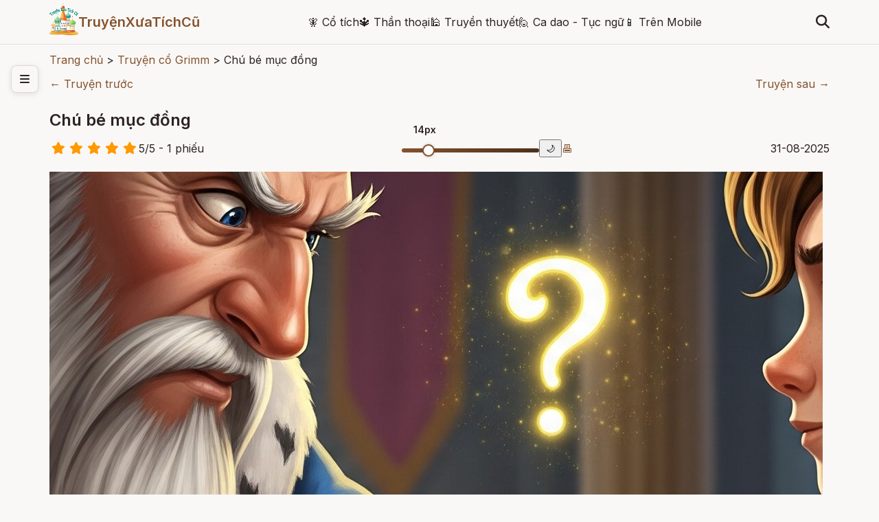

--- FILE ---
content_type: text/html; charset=UTF-8
request_url: http://truyenxuatichcu.com/tin-tuc/chu-be-muc-dong.html
body_size: 12167
content:
<!DOCTYPE html>
<html lang="vi">

<head lang="vi">
    <meta http-equiv="Content-Type" content="text/html; charset=UTF-8" />
    <meta name="description"
        content="Tưởng chừng là thử thách bất khả thi, nhưng bằng sự thông minh và trí tuệ hơn người, chú bé mục đồng đã khiến nhà vua nể phục và được sống trong cung điện như con ruột của vua." />
    <meta name="keywords"
        content="truyện cổ tích, thần thoại, truyền thuyết, sự tích, điển tích, lịch sử, truyện cổ Grim, Andersen, thần thoại hy lạp, cổ tích việt nam, thần thoại việt nam,truyen co tich, chuyen co tich, thế giới cổ tích, kho tàng truyện cổ tích, đọc truyện cổ tích, kể chuyện cổ tích, truyện cổ tích hay" />
    <meta name="robots"
        content="index, follow" />

    <meta http-equiv="Cache-Control" content="private" />
    <meta http-equiv="Expires" content="86400000" />
    <meta http-equiv="Cache-Control" content="max-age=86400000" />

    <title>
        Chú bé mục đồng - Truyện cổ Grimm    </title>

    <meta name="generator" content="Truyện Xưa Tích Cũ" />
    <link type="image/x-icon" rel="icon" href="http://truyenxuatichcu.com/templates/tale-haven-studio/img/favico.png" />
    <link rel="image_src" href="http://truyenxuatichcu.com/medias/articles/img/2025/08/chu-be-muc-dong.jpg" />
    <meta name="author" content="TruyệnXưaTíchCũ.cOm" />

    <meta http-equiv="content-language" content="vi" />
    <link rel="alternate" href="http://truyenxuatichcu.com/truyen-co-grimm/chu-be-muc-dong.html"
        hreflang="vi" />
    <!-- end: Meta -->

    <!-- start: Mobile Specific -->
    <meta name="viewport" content="width=device-width, initial-scale=1, maximum-scale=1" />
    <!-- end: Mobile Specific -->

    <!-- start: Facebook Open Graph -->
    <meta property="og:title"
        content="Chú bé mục đồng - Truyện cổ Grimm" />
    <meta property="og:description"
        content="Tưởng chừng là thử thách bất khả thi, nhưng bằng sự thông minh và trí tuệ hơn người, chú bé mục đồng đã khiến nhà vua nể phục và được sống trong cung điện như con ruột của vua." />
    <meta property="og:type" content="article" />
    <meta property="og:url"
        content="http://truyenxuatichcu.com/truyen-co-grimm/chu-be-muc-dong.html" />
    <meta property="og:image"
        content="http://truyenxuatichcu.com/medias/articles/img/2025/08/chu-be-muc-dong.jpg" />
    <meta property="og:site_name" content="TruyệnXưaTíchCũ" />
    <meta property="og:updated_time" content="1763360010" />
    <meta property="og:app_id" content="1313213732028546" />
    <meta property="fb:pages" content="173903736114753" />
    <link rel="canonical" href="http://truyenxuatichcu.com/truyen-co-grimm/chu-be-muc-dong.html" />
    <!-- end: Facebook Open Graph -->

    <link href="http://truyenxuatichcu.com/templates/tale-haven-studio/img/favico.png" rel="shortcut icon">


    <!-- <script type="text/javascript" src="http://truyenxuatichcu.com/templates/tale-haven-studio/js/jquery.min.js"></script> -->
    <!-- jQuery -->
    <script src="https://code.jquery.com/jquery-3.7.1.min.js"></script>
    <!-- Main Script -->
    <script src="http://truyenxuatichcu.com/templates/tale-haven-studio/public/script.js?v=1763360010"></script>
    <!-- Google Fonts -->
    <link rel="stylesheet"
        href="https://fonts.googleapis.com/css2?family=Crimson+Text:ital,wght@0,400;0,600;1,400&family=Inter:wght@300;400;500;600&display=swap">

    <!-- Font Awesome for icons -->
    <link rel="stylesheet" href="https://cdnjs.cloudflare.com/ajax/libs/font-awesome/6.4.0/css/all.min.css">

    <!-- Main CSS -->
    <link rel="stylesheet" href="http://truyenxuatichcu.com/templates/tale-haven-studio/public/styles.css?v=1763360010">

    <script defer="defer" src="http://truyenxuatichcu.com/templates/tale-haven-studio/js/items.js"></script>
    <script defer="defer" src="http://truyenxuatichcu.com/templates/tale-haven-studio/js/jsLogin.js"></script>
    <script defer="defer" src="http://truyenxuatichcu.com/templates/tale-haven-studio/js/jsComment.js"></script>

    <script src="http://truyenxuatichcu.com/libs/js/jsSystems.js" language="javascript" type="text/javascript"></script><link href="http://truyenxuatichcu.com/libs/css/default.css" type="text/css" rel="stylesheet"/>    <!-- end: Java Script -->

    <!-- <script async custom-element="amp-auto-ads" src="https://cdn.ampproject.org/v0/amp-auto-ads-0.1.js">
    </script>
    <amp-auto-ads type="adsense" data-ad-client="ca-pub-1656614863517753"> </amp-auto-ads> -->

    <script async src="//pagead2.googlesyndication.com/pagead/js/adsbygoogle.js"></script>

</head>

<body itemscope itemtype="http://schema.org/WebPage">
    <!-- Header -->
    <header class="header">
        <div class="container">
            <div class="header-content">
                <!-- Logo -->
                <div class="logo">
                    <!-- <i class="fas fa-book-open"></i>
                    <span>Truyện Cổ</span> -->


                    <a id="logo" href="http://truyenxuatichcu.com">
                        <img src="http://truyenxuatichcu.com/templates/tale-haven-studio/img/logo.png" alt="TruyệnXưaTíchCũ"
                            title="Cho tôi một vé về với tuổi thơ - Truyện Xưa Tích Cũ" />

                    </a>
                    <a href="http://truyenxuatichcu.com">
                        <span>TruyệnXưaTíchCũ</span>
                    </a>
                </div>

                <!-- Desktop Navigation -->
<nav class="nav-desktop">
            <a href="http://truyenxuatichcu.com/co-tich-viet-nam" title="Đọc truyện cổ tích"
            class="nav-link  "><span class='icon'>&#129498; </span>Cổ tích</a>
        <!--  -->
            <a href="http://truyenxuatichcu.com/than-thoai" title="Thần thoại"
            class="nav-link  "><span class='icon'>&#128305; </span>Thần thoại</a>
        <!--  -->
            <a href="http://truyenxuatichcu.com/truyen-thuyet-viet-nam" title="Truyền thuyết Việt Nam"
            class="nav-link  "><span class='icon'>&#128332; </span>Truyền thuyết</a>
        <!--  -->
            <a href="http://truyenxuatichcu.com/ca-dao-tuc-ngu" title="Ca dao - Tục ngữ"
            class="nav-link  "><span class='icon'>&#128587; </span>Ca dao - Tục ngữ</a>
        <!--  -->
            <a href="https://play.google.com/store/apps/details?id=com.truyenxuatichcu.truyenxuatichcu" title="Ứng dụng truyện xưa tích cũ cho Android"
            class="nav-link dropdown-toggle "><span class='icon'>&#128241; </span>Trên Mobile</a>
        <!--             <ul class="d-menu" data-role="dropdown">
                                    <li><a href="https://play.google.com/store/apps/details?id=com.truyenxuatichcu.truyenxuatichcu"
                            title="<span class='mif-android fg-darkGreen'></span> Android"><span class='mif-android fg-darkGreen'></span> Android</a></li>
                                    <li><a href="https://itunes.apple.com/us/app/truy%E1%BB%87n-x%C6%B0a-t%C3%ADch-c%C5%A9/id1437984851?mt=8"
                            title="<span class='mif-apple fg-cobalt'></span> Apple - Iphone"><span class='mif-apple fg-cobalt'></span> Apple - Iphone</a></li>
                            </ul>
         -->
    </nav>

<nav class="nav-mobile">
            <a href="http://truyenxuatichcu.com/co-tich-viet-nam" title="Đọc truyện cổ tích"
            class="nav-link  "><span class='icon'>&#129498; </span>Cổ tích</a>
                    <a href="http://truyenxuatichcu.com/than-thoai" title="Thần thoại"
            class="nav-link  "><span class='icon'>&#128305; </span>Thần thoại</a>
                    <a href="http://truyenxuatichcu.com/truyen-thuyet-viet-nam" title="Truyền thuyết Việt Nam"
            class="nav-link  "><span class='icon'>&#128332; </span>Truyền thuyết</a>
                    <a href="http://truyenxuatichcu.com/ca-dao-tuc-ngu" title="Ca dao - Tục ngữ"
            class="nav-link  "><span class='icon'>&#128587; </span>Ca dao - Tục ngữ</a>
                    <a href="https://play.google.com/store/apps/details?id=com.truyenxuatichcu.truyenxuatichcu" title="Ứng dụng truyện xưa tích cũ cho Android"
            class="nav-link dropdown-toggle "><span class='icon'>&#128241; </span>Trên Mobile</a>
                    <ul class="d-menu" data-role="dropdown">
                                    <li><a href="https://play.google.com/store/apps/details?id=com.truyenxuatichcu.truyenxuatichcu"
                            title="<span class='mif-android fg-darkGreen'></span> Android"><span class='mif-android fg-darkGreen'></span> Android</a></li>
                                    <li><a href="https://itunes.apple.com/us/app/truy%E1%BB%87n-x%C6%B0a-t%C3%ADch-c%C5%A9/id1437984851?mt=8"
                            title="<span class='mif-apple fg-cobalt'></span> Apple - Iphone"><span class='mif-apple fg-cobalt'></span> Apple - Iphone</a></li>
                            </ul>
            </nav><!-- Search & Mobile Menu -->
<div class="header-actions" id="search-form">
    <form role="search" action="http://truyenxuatichcu.com/tim-kiem" method="get" name="formSearch" id="formSearch" data-role="validator">
        <input type="text" name="keyword" id="keyword" placeholder="Nhập từ khóa ..." data-validate-func="required"
            data-validate-hine="Bạn phải nhập từ khóa tìm kiếm!" value="">
        <!-- <input class="button medium button-style1" type="submit" id="search-submit" value="Tìm kiếm"> -->
    </form>
    <button class="search-btn">
        <i class="fas fa-search"></i>
    </button>
    

    <!-- <h3 class="widget-title">{$title}</h3>  -->


</div>

<!-- <form role="search" id="search-form" method="get" action="http://truyenxuatichcu.com/tim-kiem">
                            <input type="text" name="keyword" id="s">
                            <input class="button medium button-style1" type="submit" id="search-submit" value="Search">
                        </form> --><button class="mobile-menu-btn">
        <i class="fas fa-bars"></i>
    </button>
                <!-- Desktop Navigation -->
                <!-- <nav class="nav-desktop">
                    <a href="#" class="nav-link">Trang chủ</a>
                    <a href="#" class="nav-link">Cổ tích</a>
                    <a href="#" class="nav-link">Thần thoại</a>
                    <a href="#" class="nav-link">Truyền thuyết</a>
                    <a href="#" class="nav-link">Grimm</a>
                </nav> -->


            </div>

            <!-- Mobile Navigation -->
            <!-- <nav class="nav-mobile">
                <a href="#" class="nav-link">Trang chủ</a>
                <a href="#" class="nav-link">Cổ tích</a>
                <a href="#" class="nav-link">Thần thoại</a>
                <a href="#" class="nav-link">Truyền thuyết</a>
                <a href="#" class="nav-link">Grimm</a>
            </nav> -->
        </div>
    </header>

    <!-- Hero Section -->
    
    

            <!-- Sidebar Toggle -->
        <button class="sidebar-toggle" id="sidebarToggle">
            <i class="fas fa-bars"></i>
        </button>

        <!-- Sidebar -->
        <aside class="sidebar" id="sidebar">
            <div class="sidebar-content">
                <!-- <div class="sidebar-section">
                    <h3 class="sidebar-title">Danh mục</h3>
                    <ul class="sidebar-nav">
                        <li class="sidebar-nav-item">
                            <a href="categories.html" class="sidebar-nav-link">
                                <i class="fas fa-th-large"></i>
                                Tất cả danh mục
                            </a>
                        </li>
                        <li class="sidebar-nav-item">
                            <a href="category.html?cat=co-tich" class="sidebar-nav-link active">
                                <i class="fas fa-crown"></i>
                                Cổ tích
                            </a>
                        </li>
                        <li class="sidebar-nav-item">
                            <a href="category.html?cat=than-thoai" class="sidebar-nav-link">
                                <i class="fas fa-bolt"></i>
                                Thần thoại
                            </a>
                        </li>
                        <li class="sidebar-nav-item">
                            <a href="category.html?cat=truyen-thuyet" class="sidebar-nav-link">
                                <i class="fas fa-mountain"></i>
                                Truyền thuyết
                            </a>
                        </li>
                    </ul>
                </div>

                <div class="sidebar-section">
                    <h3 class="sidebar-title">Nội dung</h3>
                    <ul class="sidebar-nav">
                        <li class="sidebar-nav-item">
                            <a href="books.html" class="sidebar-nav-link">
                                <i class="fas fa-book"></i>
                                Sách truyện
                            </a>
                        </li>
                        <li class="sidebar-nav-item">
                            <a href="videos.html" class="sidebar-nav-link">
                                <i class="fas fa-play"></i>
                                Video truyện
                            </a>
                        </li>
                        <li class="sidebar-nav-item">
                            <a href="gallery.html" class="sidebar-nav-link">
                                <i class="fas fa-images"></i>
                                Gallery
                            </a>
                        </li>
                    </ul>
                </div>

                <div class="sidebar-section">
                    <h3 class="sidebar-title">Khác</h3>
                    <ul class="sidebar-nav">
                        <li class="sidebar-nav-item">
                            <a href="search.html" class="sidebar-nav-link">
                                <i class="fas fa-search"></i>
                                Tìm kiếm
                            </a>
                        </li>
                        <li class="sidebar-nav-item">
                            <a href="tag.html" class="sidebar-nav-link">
                                <i class="fas fa-tags"></i>
                                Tags
                            </a>
                        </li>
                    </ul>
                </div> -->

                <!-- Search & Mobile Menu -->
<div class="header-actions" id="search-form">
    <form role="search" action="http://truyenxuatichcu.com/tim-kiem" method="get" name="formSearch" id="formSearch" data-role="validator">
        <input type="text" name="keyword" id="keyword" placeholder="Nhập từ khóa ..." data-validate-func="required"
            data-validate-hine="Bạn phải nhập từ khóa tìm kiếm!" value="">
        <!-- <input class="button medium button-style1" type="submit" id="search-submit" value="Tìm kiếm"> -->
    </form>
    <button class="search-btn">
        <i class="fas fa-search"></i>
    </button>
    

    <!-- <h3 class="widget-title">{$title}</h3>  -->


</div>

<!-- <form role="search" id="search-form" method="get" action="http://truyenxuatichcu.com/tim-kiem">
                            <input type="text" name="keyword" id="s">
                            <input class="button medium button-style1" type="submit" id="search-submit" value="Search">
                        </form> --><link rel="stylesheet" type="text/css" href="http://truyenxuatichcu.com/templates/tale-haven-studio/css/social-icons.css" />

<div class="bo-top bo-bottom mt-10">
    <a class="social-facebook" href="javascript:shared('fb');" data-toggle="tooltip" data-placement="top" title="Share on Facebook"> </a>
    <a class="social-twitter" href="javascript:shared('tw');" data-toggle="tooltip" data-placement="top" title="Share on Twiiter"></a>
    <a class="social-linkedin" href="javascript:shared('l-in');" data-toggle="tooltip" data-placement="top" title="Share on Linked-in"></a>
    <a class="social-googleplus" href="javascript:shared('g');" data-toggle="tooltip" data-placement="top" title="Share on Google+"></a>
    <a class="social-pinterest" href="javascript:shared('p');" data-toggle="tooltip" data-placement="top" title="Share on Pintrest"></a>
                        </div>


<script>

    function shared( type ) {
        var code= encodeURIComponent('http://truyenxuatichcu.com/tin-tuc/chu-be-muc-dong.html');
        var link = "";
        switch (type) {
            case 'fb':
                link = "https://www.facebook.com/sharer/sharer.php?u=http://truyenxuatichcu.com/tin-tuc/chu-be-muc-dong.html";
                break;
            case 'tw':
                link = "https://twitter.com/intent/tweet?url=http://truyenxuatichcu.com/tin-tuc/chu-be-muc-dong.html";
                break;
            case 'l-in':
                link = "https://www.linkedin.com/cws/share?url=http://truyenxuatichcu.com/tin-tuc/chu-be-muc-dong.html";
                break;
            case 'g':
                link = "https://plus.google.com/share?url=http://truyenxuatichcu.com/tin-tuc/chu-be-muc-dong.html";
                break;
            case 'p':
                link = "https://www.pinterest.com/pin/create/button/?url=http://truyenxuatichcu.com/tin-tuc/chu-be-muc-dong.html";
                break;
        }

        if( !window.open(link ,"", "width=500, height=500") ) {
            window.open(link,'_blank')
        }
    }


    // $(document).ready(function(){
    //     $('[data-toggle="tooltip"]').tooltip();
    // });
</script>

<div class="sidebar-section">
    <!-- <script async src="//pagead2.googlesyndication.com/pagead/js/adsbygoogle.js"></script> -->
    <!-- List Box Items -->
    <ins class="adsbygoogle" style="display:inline-block;width:300px;height:250px"
        data-ad-client="ca-pub-1656614863517753" data-ad-slot="6964048811"></ins>
    <script>
        (adsbygoogle = window.adsbygoogle || []).push({});
    </script>
</div>

<!-- start: Sidebar Menu -->
<div class="sidebar-section">
    <h3 class="sidebar-title">Danh mục</h3>
        <ul class="sidebar-nav">
                    <li class="sidebar-nav-item">
                <a href="http://truyenxuatichcu.com/than-thoai" title="Thần thoại" class="sidebar-nav-link">Thần thoại</a>
                                                    <!-- <ul class="-left children" ><li class="cat-item cat-item-7"><a href="http://truyenxuatichcu.com/than-thoai-bac-au">Thần thoại Bắc Âu</a> (105)</li>   <span class="mif-books mif-ani-heartbeat mif-ani-slow fg-grayLight"></span></li><li class="cat-item cat-item-7"><a href="http://truyenxuatichcu.com/than-thoai-chau-au">Thần thoại châu Âu</a> (48)</li>   <span class="mif-books mif-ani-heartbeat mif-ani-slow fg-grayLight"></span></li><li class="cat-item cat-item-7"><a href="http://truyenxuatichcu.com/than-thoai-ai-cap">Thần thoại Ai Cập</a> (67)</li>   <span class="mif-books mif-ani-heartbeat mif-ani-slow fg-grayLight"></span></li><li class="cat-item cat-item-7"><a href="http://truyenxuatichcu.com/than-thoai-celtic-ireland">Thần thoại Celtic - Ireland</a> (62)</li>   <span class="mif-books mif-ani-heartbeat mif-ani-slow fg-grayLight"></span></li><li class="cat-item cat-item-7"><a href="http://truyenxuatichcu.com/than-thoai-viet-nam">Thần thoại Việt Nam</a> (165)</li>   <span class="mif-books mif-ani-heartbeat mif-ani-slow fg-grayLight"></span></li><li class="cat-item cat-item-7"><a href="http://truyenxuatichcu.com/than-thoai-hy-lap">Thần thoại Hy Lạp</a> (331)</li>   <span class="mif-books mif-ani-heartbeat mif-ani-slow fg-grayLight"></span></li><li class="cat-item cat-item-7"><a href="http://truyenxuatichcu.com/than-thoai-baltic-litva">Thần thoại Baltic - Litva</a> (5)</li>   <span class="mif-books mif-ani-heartbeat mif-ani-slow fg-grayLight"></span></li><li class="cat-item cat-item-7"><a href="http://truyenxuatichcu.com/than-thoai-an-do-hindu">Thần thoại Ấn Độ - Hindu</a> (66)</li>   <span class="mif-books mif-ani-heartbeat mif-ani-slow fg-grayLight"></span></li><li class="cat-item cat-item-7"><a href="http://truyenxuatichcu.com/than-thoai-la-ma">Thần thoại La Mã</a> (17)</li>   <span class="mif-books mif-ani-heartbeat mif-ani-slow fg-grayLight"></span></li><li class="cat-item cat-item-7"><a href="http://truyenxuatichcu.com/than-thoai-a-rap">Thần thoại Ả Rập</a> (10)</li>   <span class="mif-books mif-ani-heartbeat mif-ani-slow fg-grayLight"></span></li><li class="cat-item cat-item-7"><a href="http://truyenxuatichcu.com/than-thoai-nhat-ban">Thần thoại Nhật Bản</a> (110)</li>   <span class="mif-books mif-ani-heartbeat mif-ani-slow fg-grayLight"></span></li><li class="cat-item cat-item-7"><a href="http://truyenxuatichcu.com/than-thoai-slavic-nguoi-slav-xla-vo">Thần thoại Slavic - Người Slav (Xla-vơ)</a> (26)</li>   <span class="mif-books mif-ani-heartbeat mif-ani-slow fg-grayLight"></span></li><li class="cat-item cat-item-7"><a href="http://truyenxuatichcu.com/than-thoai-trieu-tien">Thần thoại Triều Tiên</a> (40)</li>   <span class="mif-books mif-ani-heartbeat mif-ani-slow fg-grayLight"></span></li><li class="cat-item cat-item-7"><a href="http://truyenxuatichcu.com/than-thoai-trung-hoa">Thần thoại Trung Hoa</a> (84)</li>   <span class="mif-books mif-ani-heartbeat mif-ani-slow fg-grayLight"></span></li><li class="cat-item cat-item-7"><a href="http://truyenxuatichcu.com/than-thoai-aztec">Thần thoại Aztec</a> (23)</li>   <span class="mif-books mif-ani-heartbeat mif-ani-slow fg-grayLight"></span></li><li class="cat-item cat-item-7"><a href="http://truyenxuatichcu.com/than-thoai-maori">Thần thoại Maori</a> (17)</li>   <span class="mif-books mif-ani-heartbeat mif-ani-slow fg-grayLight"></span></li><li class="cat-item cat-item-7"><a href="http://truyenxuatichcu.com/than-thoai-luong-ha">Thần thoại Lưỡng Hà</a> (24)</li>   <span class="mif-books mif-ani-heartbeat mif-ani-slow fg-grayLight"></span></li><li class="cat-item cat-item-7"><a href="http://truyenxuatichcu.com/than-thoai-polynesia-cac-quan-dao">Thần thoại Polynesia - các quần đảo</a> (17)</li>   <span class="mif-books mif-ani-heartbeat mif-ani-slow fg-grayLight"></span></li><li class="cat-item cat-item-7"><a href="http://truyenxuatichcu.com/than-thoai-philippines">Thần thoại Philippines</a> (42)</li>   <span class="mif-books mif-ani-heartbeat mif-ani-slow fg-grayLight"></span></li><li class="cat-item cat-item-7"><a href="http://truyenxuatichcu.com/than-thoai-nguoi-semitic">Thần thoại người Semitic</a> (6)</li>   <span class="mif-books mif-ani-heartbeat mif-ani-slow fg-grayLight"></span></li><li class="cat-item cat-item-7"><a href="http://truyenxuatichcu.com/than-thoai-nguoi-inca">Thần thoại người Inca</a> (10)</li>   <span class="mif-books mif-ani-heartbeat mif-ani-slow fg-grayLight"></span></li><li class="cat-item cat-item-7"><a href="http://truyenxuatichcu.com/than-thoai-maya">Thần thoại Maya</a> (10)</li>   <span class="mif-books mif-ani-heartbeat mif-ani-slow fg-grayLight"></span></li><li class="cat-item cat-item-7"><a href="http://truyenxuatichcu.com/than-thoai-trung-dong-can-dong">Thần thoại Trung Đông - Cận Đông</a> (11)</li>   <span class="mif-books mif-ani-heartbeat mif-ani-slow fg-grayLight"></span></li><li class="cat-item cat-item-7"><a href="http://truyenxuatichcu.com/than-thoai-ba-tu-va-hoa-giao">Thần thoại Ba Tư và Hỏa Giáo</a> (21)</li>   <span class="mif-books mif-ani-heartbeat mif-ani-slow fg-grayLight"></span></li><li class="cat-item cat-item-7"><a href="http://truyenxuatichcu.com/than-thoai-nguoi-da-do-chau-my-bac-my">Thần thoại người da đỏ - châu mỹ - bắc mỹ</a> (47)</li>   <span class="mif-books mif-ani-heartbeat mif-ani-slow fg-grayLight"></span></li><li class="cat-item cat-item-7"><a href="http://truyenxuatichcu.com/than-thoai-brazil">Thần thoại Brazil</a> (7)</li>   <span class="mif-books mif-ani-heartbeat mif-ani-slow fg-grayLight"></span></li><li class="cat-item cat-item-7"><a href="http://truyenxuatichcu.com/than-thoai-romania">Thần thoại Romania</a> (2)</li>   <span class="mif-books mif-ani-heartbeat mif-ani-slow fg-grayLight"></span></li><li class="cat-item cat-item-7"><a href="http://truyenxuatichcu.com/than-thoai-chau-phi">Thần thoại châu Phi</a> (29)</li>   <span class="mif-books mif-ani-heartbeat mif-ani-slow fg-grayLight"></span></li><li class="cat-item cat-item-7"><a href="http://truyenxuatichcu.com/than-thoai-trung-a">Thần thoại Trung Á</a> (6)</li>   <span class="mif-books mif-ani-heartbeat mif-ani-slow fg-grayLight"></span></li><li class="cat-item cat-item-7"><a href="http://truyenxuatichcu.com/than-thoai-australia">Thần thoại Australia</a> (17)</li>   <span class="mif-books mif-ani-heartbeat mif-ani-slow fg-grayLight"></span></li><li class="cat-item cat-item-7"><a href="http://truyenxuatichcu.com/than-thoai-ma-lai-malaysia">Thần thoại Mã Lai - Malaysia</a> (30)</li>   <span class="mif-books mif-ani-heartbeat mif-ani-slow fg-grayLight"></span></li><li class="cat-item cat-item-7"><a href="http://truyenxuatichcu.com/than-thoai-cua-nguoi-yoruba">Thần thoại của người Yoruba</a> (16)</li>   <span class="mif-books mif-ani-heartbeat mif-ani-slow fg-grayLight"></span></li><li class="cat-item cat-item-7"><a href="http://truyenxuatichcu.com/than-thoai-campuchia">Thần thoại Campuchia</a> (3)</li>   <span class="mif-books mif-ani-heartbeat mif-ani-slow fg-grayLight"></span></li><li class="cat-item cat-item-7"><a href="http://truyenxuatichcu.com/than-thoai-thai-lan">Thần thoại Thái Lan</a> (7)</li>   <span class="mif-books mif-ani-heartbeat mif-ani-slow fg-grayLight"></span></li></ul>
                    <span class="catappendspan"></span> -->
                            </li>
                    <li class="sidebar-nav-item">
                <a href="http://truyenxuatichcu.com/truyen-co-nha-phat" title="Truyện cổ nhà Phật" class="sidebar-nav-link">Truyện cổ nhà Phật</a>
                (177)                            </li>
                    <li class="sidebar-nav-item">
                <a href="http://truyenxuatichcu.com/co-tich-viet-nam" title="Cổ tích Việt Nam" class="sidebar-nav-link">Cổ tích Việt Nam</a>
                (489)                            </li>
                    <li class="sidebar-nav-item">
                <a href="http://truyenxuatichcu.com/truyen-co-grimm" title="Truyện cổ Grimm" class="sidebar-nav-link">Truyện cổ Grimm</a>
                (202)                            </li>
                    <li class="sidebar-nav-item">
                <a href="http://truyenxuatichcu.com/co-tich-the-gioi" title="Cổ tích thế giới" class="sidebar-nav-link">Cổ tích thế giới</a>
                (117)                            </li>
                    <li class="sidebar-nav-item">
                <a href="http://truyenxuatichcu.com/truyen-co-andersen" title="Truyện cổ Andersen" class="sidebar-nav-link">Truyện cổ Andersen</a>
                (93)                            </li>
                    <li class="sidebar-nav-item">
                <a href="http://truyenxuatichcu.com/co-tich-nhat-ban" title="Cổ tích Nhật Bản" class="sidebar-nav-link">Cổ tích Nhật Bản</a>
                (147)                            </li>
                    <li class="sidebar-nav-item">
                <a href="http://truyenxuatichcu.com/truyen-thuyet-viet-nam" title="Truyền thuyết Việt Nam" class="sidebar-nav-link">Truyền thuyết Việt Nam</a>
                (179)                            </li>
                    <li class="sidebar-nav-item">
                <a href="http://truyenxuatichcu.com/truyen-xua-tich-cu" title="Truyện xưa tích cũ" class="sidebar-nav-link">Truyện xưa tích cũ</a>
                (102)                            </li>
                    <li class="sidebar-nav-item">
                <a href="http://truyenxuatichcu.com/nghin-le-mot-dem" title="Nghìn lẻ một đêm" class="sidebar-nav-link">Nghìn lẻ một đêm</a>
                (45)                            </li>
                    <li class="sidebar-nav-item">
                <a href="http://truyenxuatichcu.com/nhung-cau-truyen-co-tich-nga" title="Những câu truyện cổ tích Nga" class="sidebar-nav-link">Những câu truyện cổ tích Nga</a>
                (10)                            </li>
                    <li class="sidebar-nav-item">
                <a href="http://truyenxuatichcu.com/truyen-co-do-thai" title="Truyện cổ Do Thái" class="sidebar-nav-link">Truyện cổ Do Thái</a>
                (33)                            </li>
                    <li class="sidebar-nav-item">
                <a href="http://truyenxuatichcu.com/truyen-co-tay-tang" title="Truyện cổ Tây Tạng" class="sidebar-nav-link">Truyện cổ Tây Tạng</a>
                (34)                            </li>
                    <li class="sidebar-nav-item">
                <a href="http://truyenxuatichcu.com/truyen-co-a-rap" title="Truyện cổ Ả Rập" class="sidebar-nav-link">Truyện cổ Ả Rập</a>
                (14)                            </li>
                    <li class="sidebar-nav-item">
                <a href="http://truyenxuatichcu.com/truyen-co-xyri" title="Truyện cổ Xyri" class="sidebar-nav-link">Truyện cổ Xyri</a>
                (14)                            </li>
                    <li class="sidebar-nav-item">
                <a href="http://truyenxuatichcu.com/truyen-co-philippines" title="Truyện cổ Philippines" class="sidebar-nav-link">Truyện cổ Philippines</a>
                (15)                            </li>
                    <li class="sidebar-nav-item">
                <a href="http://truyenxuatichcu.com/truyen-ngu-ngon" title="Truyện ngụ ngôn" class="sidebar-nav-link">Truyện ngụ ngôn</a>
                (193)                            </li>
                    <li class="sidebar-nav-item">
                <a href="http://truyenxuatichcu.com/truyen-co-trung-quoc" title="Truyện cổ Trung Quốc" class="sidebar-nav-link">Truyện cổ Trung Quốc</a>
                (30)                            </li>
            </ul>
</div>
<!-- end: Sidebar Menu -->

<div class="sidebar-section">
    <h3 class="sidebar-title">Chủ đề hay bạn quan tâm</h3>    <div class="sidebar-nav">
                    <a href='http://truyenxuatichcu.com/tags/v%E1%BB%A3+ch%E1%BB%93ng' class='p-lr-5' style='font-size:12px;color:#BFBFBF' key='right,viewArticles,tags:8,show_tags_cloud:45' title='Tags: vợ chồng' rel='tag'>vợ chồng</a>
                    <a href='http://truyenxuatichcu.com/tags/truy%E1%BB%87n+c%E1%BB%95+t%C3%ADch' class='p-lr-5' style='font-size:14px;color:#4D4D4D' key='right,viewArticles,tags:8,show_tags_cloud:45' title='Tags: truyện cổ tích' rel='tag'>truyện cổ tích</a>
                    <a href='http://truyenxuatichcu.com/tags/truy%E1%BB%87n+c%E1%BB%95+grimm' class='p-lr-5' style='font-size:12px;color:#BFBFBF' key='right,viewArticles,tags:8,show_tags_cloud:45' title='Tags: truyện cổ grimm' rel='tag'>truyện cổ grimm</a>
                    <a href='http://truyenxuatichcu.com/tags/truy%E1%BB%87n+c%E1%BB%95+andersen' class='p-lr-5' style='font-size:12px;color:#BFBFBF' key='right,viewArticles,tags:8,show_tags_cloud:45' title='Tags: truyện cổ andersen' rel='tag'>truyện cổ andersen</a>
                    <a href='http://truyenxuatichcu.com/tags/truy%E1%BB%81n+thuy%E1%BA%BFt+vi%E1%BB%87t+nam' class='p-lr-5' style='font-size:14px;color:#4D4D4D' key='right,viewArticles,tags:8,show_tags_cloud:45' title='Tags: truyền thuyết việt nam' rel='tag'>truyền thuyết việt nam</a>
                    <a href='http://truyenxuatichcu.com/tags/truy%E1%BB%81n+thuy%E1%BA%BFt+r%E1%BB%93ng' class='p-lr-5' style='font-size:12px;color:#BFBFBF' key='right,viewArticles,tags:8,show_tags_cloud:45' title='Tags: truyền thuyết rồng' rel='tag'>truyền thuyết rồng</a>
                    <a href='http://truyenxuatichcu.com/tags/tr%E1%BA%B1n+tinh' class='p-lr-5' style='font-size:12px;color:#BFBFBF' key='right,viewArticles,tags:8,show_tags_cloud:45' title='Tags: trằn tinh' rel='tag'>trằn tinh</a>
                    <a href='http://truyenxuatichcu.com/tags/ti%E1%BB%81u+phu' class='p-lr-5' style='font-size:12px;color:#BFBFBF' key='right,viewArticles,tags:8,show_tags_cloud:45' title='Tags: tiều phu' rel='tag'>tiều phu</a>
                    <a href='http://truyenxuatichcu.com/tags/thi%C3%AAn+%C4%91%C3%A0ng' class='p-lr-5' style='font-size:12px;color:#BFBFBF' key='right,viewArticles,tags:8,show_tags_cloud:45' title='Tags: thiên đàng' rel='tag'>thiên đàng</a>
                    <a href='http://truyenxuatichcu.com/tags/than+lua' class='p-lr-5' style='font-size:14px;color:#4D4D4D' key='right,viewArticles,tags:8,show_tags_cloud:45' title='Tags: than lua' rel='tag'>than lua</a>
                    <a href='http://truyenxuatichcu.com/tags/th%E1%BB%A3+s%C4%83n' class='p-lr-5' style='font-size:12px;color:#BFBFBF' key='right,viewArticles,tags:8,show_tags_cloud:45' title='Tags: thợ săn' rel='tag'>thợ săn</a>
                    <a href='http://truyenxuatichcu.com/tags/th%E1%BB%95+%C4%91%E1%BB%8Ba' class='p-lr-5' style='font-size:12px;color:#BFBFBF' key='right,viewArticles,tags:8,show_tags_cloud:45' title='Tags: thổ địa' rel='tag'>thổ địa</a>
                    <a href='http://truyenxuatichcu.com/tags/th%E1%BB%8D' class='p-lr-5' style='font-size:12px;color:#BFBFBF' key='right,viewArticles,tags:8,show_tags_cloud:45' title='Tags: thọ' rel='tag'>thọ</a>
                    <a href='http://truyenxuatichcu.com/tags/th%E1%BA%A7n+tho%E1%BA%A1i+vi%E1%BB%87t+nam' class='p-lr-5' style='font-size:14px;color:#4D4D4D' key='right,viewArticles,tags:8,show_tags_cloud:45' title='Tags: thần thoại việt nam' rel='tag'>thần thoại việt nam</a>
                    <a href='http://truyenxuatichcu.com/tags/th%E1%BA%A7n+m%E1%BA%B7t+tr%E1%BB%9Di' class='p-lr-5' style='font-size:12px;color:#BFBFBF' key='right,viewArticles,tags:8,show_tags_cloud:45' title='Tags: thần mặt trời' rel='tag'>thần mặt trời</a>
                    <a href='http://truyenxuatichcu.com/tags/th%E1%BA%A7n+kim+quy' class='p-lr-5' style='font-size:14px;color:#4D4D4D' key='right,viewArticles,tags:8,show_tags_cloud:45' title='Tags: thần kim quy' rel='tag'>thần kim quy</a>
                    <a href='http://truyenxuatichcu.com/tags/th%C4%83ng+long' class='p-lr-5' style='font-size:12px;color:#BFBFBF' key='right,viewArticles,tags:8,show_tags_cloud:45' title='Tags: thăng long' rel='tag'>thăng long</a>
                    <a href='http://truyenxuatichcu.com/tags/th%C3%B4ng+minh' class='p-lr-5' style='font-size:12px;color:#BFBFBF' key='right,viewArticles,tags:8,show_tags_cloud:45' title='Tags: thông minh' rel='tag'>thông minh</a>
                    <a href='http://truyenxuatichcu.com/tags/th%C3%A1nh+p%C3%A9trus' class='p-lr-5' style='font-size:12px;color:#BFBFBF' key='right,viewArticles,tags:8,show_tags_cloud:45' title='Tags: thánh pétrus' rel='tag'>thánh pétrus</a>
                    <a href='http://truyenxuatichcu.com/tags/s%E1%BB%91+ph%E1%BA%ADn' class='p-lr-5' style='font-size:12px;color:#BFBFBF' key='right,viewArticles,tags:8,show_tags_cloud:45' title='Tags: số phận' rel='tag'>số phận</a>
                    <a href='http://truyenxuatichcu.com/tags/s%C6%A1n+tinh+th%E1%BB%A7y+tinh' class='p-lr-5' style='font-size:12px;color:#BFBFBF' key='right,viewArticles,tags:8,show_tags_cloud:45' title='Tags: sơn tinh thủy tinh' rel='tag'>sơn tinh thủy tinh</a>
                    <a href='http://truyenxuatichcu.com/tags/s%C6%A1n+tinh' class='p-lr-5' style='font-size:12px;color:#BFBFBF' key='right,viewArticles,tags:8,show_tags_cloud:45' title='Tags: sơn tinh' rel='tag'>sơn tinh</a>
                    <a href='http://truyenxuatichcu.com/tags/r%E1%BB%93ng' class='p-lr-5' style='font-size:16px;color:#1A1A1A' key='right,viewArticles,tags:8,show_tags_cloud:45' title='Tags: rồng' rel='tag'>rồng</a>
                    <a href='http://truyenxuatichcu.com/tags/qu%E1%BA%A3+d%E1%BB%A9a' class='p-lr-5' style='font-size:12px;color:#BFBFBF' key='right,viewArticles,tags:8,show_tags_cloud:45' title='Tags: quả dứa' rel='tag'>quả dứa</a>
                    <a href='http://truyenxuatichcu.com/tags/ph%C3%B9+th%E1%BB%A7y' class='p-lr-5' style='font-size:12px;color:#BFBFBF' key='right,viewArticles,tags:8,show_tags_cloud:45' title='Tags: phù thủy' rel='tag'>phù thủy</a>
                    <a href='http://truyenxuatichcu.com/tags/ngh%C3%A8o+kh%E1%BB%95' class='p-lr-5' style='font-size:12px;color:#BFBFBF' key='right,viewArticles,tags:8,show_tags_cloud:45' title='Tags: nghèo khổ' rel='tag'>nghèo khổ</a>
                    <a href='http://truyenxuatichcu.com/tags/ng%E1%BB%8Dc+ho%C3%A0ng' class='p-lr-5' style='font-size:14px;color:#4D4D4D' key='right,viewArticles,tags:8,show_tags_cloud:45' title='Tags: ngọc hoàng' rel='tag'>ngọc hoàng</a>
                    <a href='http://truyenxuatichcu.com/tags/ma+q%E1%BB%A7y' class='p-lr-5' style='font-size:12px;color:#BFBFBF' key='right,viewArticles,tags:8,show_tags_cloud:45' title='Tags: ma qủy' rel='tag'>ma qủy</a>
                    <a href='http://truyenxuatichcu.com/tags/m%C3%B9a+xu%C3%A2n' class='p-lr-5' style='font-size:12px;color:#BFBFBF' key='right,viewArticles,tags:8,show_tags_cloud:45' title='Tags: mùa xuân' rel='tag'>mùa xuân</a>
                    <a href='http://truyenxuatichcu.com/tags/long+v%C6%B0%C6%A1ng' class='p-lr-5' style='font-size:12px;color:#BFBFBF' key='right,viewArticles,tags:8,show_tags_cloud:45' title='Tags: long vương' rel='tag'>long vương</a>
                    <a href='http://truyenxuatichcu.com/tags/l%E1%BB%ADa+th%E1%BA%A7n' class='p-lr-5' style='font-size:12px;color:#BFBFBF' key='right,viewArticles,tags:8,show_tags_cloud:45' title='Tags: lửa thần' rel='tag'>lửa thần</a>
                    <a href='http://truyenxuatichcu.com/tags/l%C3%BD+%C3%B4ng+tr%E1%BB%8Dng' class='p-lr-5' style='font-size:12px;color:#BFBFBF' key='right,viewArticles,tags:8,show_tags_cloud:45' title='Tags: lý ông trọng' rel='tag'>lý ông trọng</a>
                    <a href='http://truyenxuatichcu.com/tags/khai+thi%C3%AAn+l%E1%BA%ADp+%C4%91%E1%BB%8Ba' class='p-lr-5' style='font-size:12px;color:#BFBFBF' key='right,viewArticles,tags:8,show_tags_cloud:45' title='Tags: khai thiên lập địa' rel='tag'>khai thiên lập địa</a>
                    <a href='http://truyenxuatichcu.com/tags/ho%C3%A0ng+t%E1%BB%AD' class='p-lr-5' style='font-size:12px;color:#BFBFBF' key='right,viewArticles,tags:8,show_tags_cloud:45' title='Tags: hoàng tử' rel='tag'>hoàng tử</a>
                    <a href='http://truyenxuatichcu.com/tags/con+kh%E1%BB%89' class='p-lr-5' style='font-size:12px;color:#BFBFBF' key='right,viewArticles,tags:8,show_tags_cloud:45' title='Tags: con khỉ' rel='tag'>con khỉ</a>
                    <a href='http://truyenxuatichcu.com/tags/ch%C4%A9nh+kh%C3%AD+long+%C4%91%E1%BB%97' class='p-lr-5' style='font-size:12px;color:#BFBFBF' key='right,viewArticles,tags:8,show_tags_cloud:45' title='Tags: chĩnh khí long đỗ' rel='tag'>chĩnh khí long đỗ</a>
                    <a href='http://truyenxuatichcu.com/tags/c%C3%B4ng+ch%C3%BAa' class='p-lr-5' style='font-size:12px;color:#BFBFBF' key='right,viewArticles,tags:8,show_tags_cloud:45' title='Tags: công chúa' rel='tag'>công chúa</a>
                    <a href='http://truyenxuatichcu.com/tags/b%E1%BA%AFc+%C4%90%E1%BA%A9u' class='p-lr-5' style='font-size:12px;color:#BFBFBF' key='right,viewArticles,tags:8,show_tags_cloud:45' title='Tags: bắc Đẩu' rel='tag'>bắc Đẩu</a>
                    <a href='http://truyenxuatichcu.com/tags/b%E1%BA%A3y+con+qu%E1%BA%A1' class='p-lr-5' style='font-size:12px;color:#BFBFBF' key='right,viewArticles,tags:8,show_tags_cloud:45' title='Tags: bảy con quạ' rel='tag'>bảy con quạ</a>
                    <a href='http://truyenxuatichcu.com/tags/%C4%91%E1%BB%A9c+ph%E1%BA%ADt' class='p-lr-5' style='font-size:14px;color:#4D4D4D' key='right,viewArticles,tags:8,show_tags_cloud:45' title='Tags: đức phật' rel='tag'>đức phật</a>
            </div>
</div><h3 class="title text-light no-margin-top">Hài hước - vui nhộn</h3>
<hr class="bg-darkCobalt" />
<ul class="numeric-list square-marker dark-bullet">
<li><a title="Trạng Quỳnh" href="http://vuimotchut.com/trang-quynh" target="_blank" rel="noopener">Trạng Quỳnh</a></li>
<li><a title="Truyện cười Vova" href="http://vuimotchut.com/truyen-cuoi-vova" target="_blank" rel="noopener">Truyện cười Vova</a></li>
<li><a title="Việt Nam vô đối" href="http://vuimotchut.com/viet-nam-vo-doi" target="_blank" rel="noopener">Việt Nam vô đối</a></li>
<li><a title="Tam Quốc chế cực hài" href="http://vuimotchut.com/tam-quoc-truyen-ky" target="_blank" rel="noopener">Tam Quốc chế cực hài</a></li>
<li><a title="Truyện tình cảm - Tình yêu" href="http://vuimotchut.com/truyen-tinh-cam-tinh-yeu" target="_blank" rel="noopener">Cười tình cảm</a></li>
<li><a title="Thơ - triết lý - ca dao siêu chuối" href="http://vuimotchut.com/tho-triet-ly-ca-dao-sieu-chuoi" target="_blank" rel="noopener">Thơ - triết lý - ca dao siêu chuối</a></li>
</ul>    
            </div>
        </aside>

        <!-- Sidebar Overlay -->
        <div class="sidebar-overlay" id="sidebarOverlay"></div>
    
    <main class="container">
                    <div class="category-page content-with-sidebar">

            
            <div class="breadcrumb mt-10 mb-10" itemscope itemtype="https://schema.org/BreadcrumbList">

    <span itemprop="itemListElement" itemscope itemtype="https://schema.org/ListItem">
        <a itemprop="item" href="http://truyenxuatichcu.com" title="Đi tới trang chủ">
            <span itemprop="name">Trang chủ</span>
        </a>
        <meta itemprop="position" content="1" />
    </span>

    <span class="delimiter">&gt;</span>

    <span itemprop="itemListElement" itemscope itemtype="https://schema.org/ListItem">
        <a itemprop="item" href="http://truyenxuatichcu.com/truyen-co-grimm" title="Truyện cổ Grimm">
            <span itemprop="name">Truyện cổ Grimm</span>
        </a>
        <meta itemprop="position" content="2" />
    </span>

    <span class="delimiter">&gt;</span>

    <span itemprop="itemListElement" itemscope itemtype="https://schema.org/ListItem">
        <span itemprop="name">Chú bé mục đồng</span>
        <meta itemprop="position" content="3" />
    </span>

</div>


<meta itemprop="author" content="TruyệnXưaTíchCũ.cOm">
<meta itemprop="datePublished" content="31-08-2025">

<div class="story-navigation">

            <a class="nav-prev" href="http://truyenxuatichcu.com/truyen-co-grimm/ba-gia-an-may.html"
            role="button" title="Bà già ăn mày">
            <i class="left"></i>
            ← Truyện trước        </a>
            <a class="nav-next" href="http://truyenxuatichcu.com/truyen-co-grimm/tien-vang-roi-nhu-sao-sa.html"
            role="button" title="Tiền vàng rơi như sao sa">
            <i class="accordion_icon"></i>
            Truyện sau →        </a>
    
</div>

<article class="story-content" itemscope itemtype="http://schema.org/Article" id="storyContent">
    <header class="story-header">
        <h1 class="story-title">Chú bé mục đồng</h1>
        <div class="story-meta">
                        <span class="reading-time">
                <div itemprop="reviewRating" itemscope itemtype="http://schema.org/Rating">
                    <meta itemprop="worstRating" content="1" />

                    <div class="product-star" data-objectid='568' data-moduleid='2'
                        data-rate="5"
                        data-hasrate="true" itemprop="reviewRating" itemscope itemtype="http://schema.org/Rating">
                        <meta itemprop="worstRating" content="1" />
                    </div>
                    <span itemprop="ratingValue">
                        5</span>/<span itemprop="bestRating">5</span>
                    <span> - 1</span> phiếu

                    

                </div>
            </span>

            <div class="reading-controls">
                                                                
                <div class="font-size-control">
                    <input type="range" id="font-size-btn" name="font-size-btn" list="values" class="font-size-btn"
                        min="12" max="24" step="2" value="14" />
                    <span id="font-size-value" class="font-size-btn">14px</span>
                </div>

                <button class="dark-mode-toggle">🌙</button>
                                <a href="?export=print" class="print">&#128438;</a>

            </div>

            <span class="publish-date">31-08-2025</span>
        </div>
            </header>

            <div class="story-image mt-20">
            <img loading="lazy" itemprop="image" src="http://truyenxuatichcu.com/medias/articles/img/2025/08/chu-be-muc-dong.jpg" alt="Chú bé mục đồng" data-role="hint"
                data-hint="Chú bé mục đồng" data-hint-mode="2" data-hint-position="right" />

        </div>
    
    <div class="story-body mt-20">
        <div class="story-text " id="storyText">
                                            
                                                        <p>Xưa, có một chú bé mục đồng nổi tiếng khắp nước về tài ứng đối. Tiếng đồn đến tai nhà vua, nhà vua không tin, cho triệu em đến để thử tài. Nhà vua nói:</p>
<p>- Nếu con giải được ba câu đố của ta, thì ta sẽ coi con như con đẻ và con sống bên ta ở trong cung điện này.</p>
<p>Chú bé nói:</p>
<p>- Tâu bệ hạ, ba câu gì ạ?</p>
<p>Vua nói:</p>
<p>- Câu thứ nhất thế này: biển có bao nhiêu giọt nước?</p>
<p>Chú bé mục đồng thưa:</p>
<p>- Tâu bệ hạ, xin người cho chặn tất cả sông ngòi trên trái đất, đợi con đếm từng giọt rồi hãy cho chảy ra biển. Sau đó con sẽ xin thưa bệ hạ biển có bao nhiêu giọt nước.</p>
<p>Vua nói:</p>
<p>- Câu đố thứ hai thế này: Trên trời có bao nhiêu sao?</p>
<p>Chú bé mục đồng thưa:</p>
<p>- Tâu bệ hạ, cho con xin một tờ giấy trắng thật to.</p>
<p>Chú bé cầm giấy, lấy bút chấm la liệt những chấm tí ti lên giấy, chấm nhiều vô kể lại nhỏ ly ti nên không tài nào đếm được, ai nhìn vào cũng hoa cả mắt.</p> <script async src="//pagead2.googlesyndication.com/pagead/js/adsbygoogle.js"></script>
            <ins class="adsbygoogle"
                 style="display:block; text-align:center;"
                 data-ad-layout="in-article"
                 data-ad-format="fluid"
                 data-ad-client="ca-pub-1656614863517753"
                 data-ad-slot="8238436189"></ins>
            <script>
                (adsbygoogle = window.adsbygoogle || []).push({});
</script> 
<p>Sau đó chú bé tâu vua:</p>
<p>- Tâu bệ hạ, trên giấy có bao nhiêu chấm, thì trên trời có từng ấy sao, cứ đếm thì biết.</p>
<p>Nhưng chẳng một ai đếm nổi!</p>
<p>Vua nói:</p>
<p>- Câu đố thứ ba thế này: Thời gian vô tận có bao nhiêu giây đồng hồ?</p>
<p>Chú bé mục đồng thưa:</p>
<p>- Tâu bệ hạ, ở xứ Hinterpommern có ngọn núi Demant, phải leo một tiếng mới đến ngọn núi, phải đi một tiếng mới hết bề ngang, lại phải xuống một tiếng mới tới đáy hang núi, có một con chim nhỏ xíu, cứ cách trăm năm lại bay đến mài mỏ vào vách núi. Khi nào núi bị chim mài nhẵn tới đáy hang thì lúc đó giây đồng hồ đầu tiên của thời gian vô tận mới trôi qua.</p>
<p>Nghe xong, vua phán:</p>
<p>- Con đã giải ba câu đố tinh thông như một nhà hiền triết. Từ nay trở đi con sẽ ở bên ta trong cung điện này, ta coi con như con đẻ của ta.</p>
                            
        </div>
        <div class="story-footer mt-20">
            <div class="story-actions">
                <div class="fr fb-like" data-href="http://truyenxuatichcu.com/truyen-co-grimm/chu-be-muc-dong.html" data-send="true" data-layout="button_count"
                    data-width="100" data-show-faces="true" data-font="arial"></div>
                <div class="clear"></div>
                
                <div class="story-navigation">

            <a class="nav-prev" href="http://truyenxuatichcu.com/truyen-co-grimm/ba-gia-an-may.html"
            role="button" title="Bà già ăn mày">
            <i class="left"></i>
            ← Truyện trước        </a>
            <a class="nav-next" href="http://truyenxuatichcu.com/truyen-co-grimm/tien-vang-roi-nhu-sao-sa.html"
            role="button" title="Tiền vàng rơi như sao sa">
            <i class="accordion_icon"></i>
            Truyện sau →        </a>
    
</div>
            </div>
        </div>
    </div>
</article>    
    <div class="story-tags mb-10">
        <b class="fl mr-10">&#127991;</b>
                                <a href="http://truyenxuatichcu.com/tags/m%E1%BB%A5c+%C4%91%E1%BB%93ng" class="tag" title="Mục truyện mục đồng" key="main,viewArticles,tags:8,tagsOfItems:47" rel='tag'>mục đồng</a>
                    ,             <a href="http://truyenxuatichcu.com/tags/c%E1%BA%ADu+b%C3%A9+th%C3%B4ng+minh" class="tag" title="Mục truyện cậu bé thông minh" key="main,viewArticles,tags:8,tagsOfItems:47" rel='tag'>cậu bé thông minh</a>
                    ,             <a href="http://truyenxuatichcu.com/tags/ch%C3%BA+b%C3%A9+m%E1%BB%A5c+%C4%91%E1%BB%93ng" class="tag" title="Mục truyện chú bé mục đồng" key="main,viewArticles,tags:8,tagsOfItems:47" rel='tag'>chú bé mục đồng</a>
                    ,             <a href="http://truyenxuatichcu.com/tags/truy%E1%BB%87n+c%E1%BB%95+grim" class="tag" title="Mục truyện truyện cổ grim" key="main,viewArticles,tags:8,tagsOfItems:47" rel='tag'>truyện cổ grim</a>
                    ,             <a href="http://truyenxuatichcu.com/tags/truy%E1%BB%87n+c%E1%BB%95+t%C3%ADch+ch%C3%A2u+%C3%82u" class="tag" title="Mục truyện truyện cổ tích châu Âu" key="main,viewArticles,tags:8,tagsOfItems:47" rel='tag'>truyện cổ tích châu Âu</a>
                    ,             <a href="http://truyenxuatichcu.com/tags/truy%E1%BB%87n+c%E1%BB%95+t%C3%ADch+cho+b%C3%A9" class="tag" title="Mục truyện truyện cổ tích cho bé" key="main,viewArticles,tags:8,tagsOfItems:47" rel='tag'>truyện cổ tích cho bé</a>
                    ,             <a href="http://truyenxuatichcu.com/tags/chuy%E1%BB%87n+k%E1%BB%83+tr%C6%B0%E1%BB%9Bc+khi+ng%E1%BB%A7" class="tag" title="Mục truyện chuyện kể trước khi ngủ" key="main,viewArticles,tags:8,tagsOfItems:47" rel='tag'>chuyện kể trước khi ngủ</a>
                    ,             <a href="http://truyenxuatichcu.com/tags/truy%E1%BB%87n+c%E1%BB%95+t%C3%ADch+tr%C3%AD+tu%E1%BB%87" class="tag" title="Mục truyện truyện cổ tích trí tuệ" key="main,viewArticles,tags:8,tagsOfItems:47" rel='tag'>truyện cổ tích trí tuệ</a>
                    ,             <a href="http://truyenxuatichcu.com/tags/truy%E1%BB%87n+k%E1%BB%83+thi%E1%BA%BFu+nhi" class="tag" title="Mục truyện truyện kể thiếu nhi" key="main,viewArticles,tags:8,tagsOfItems:47" rel='tag'>truyện kể thiếu nhi</a>
                    ,             <a href="http://truyenxuatichcu.com/tags/truy%E1%BB%87n+c%E1%BB%95+t%C3%ADch+hay+nh%E1%BA%A5t" class="tag" title="Mục truyện truyện cổ tích hay nhất" key="main,viewArticles,tags:8,tagsOfItems:47" rel='tag'>truyện cổ tích hay nhất</a>
                    ,             <a href="http://truyenxuatichcu.com/tags/truy%E1%BB%87n+c%E1%BB%95+t%C3%ADch+n%C6%B0%E1%BB%9Bc+ngo%C3%A0i" class="tag" title="Mục truyện truyện cổ tích nước ngoài" key="main,viewArticles,tags:8,tagsOfItems:47" rel='tag'>truyện cổ tích nước ngoài</a>
                    ,             <a href="http://truyenxuatichcu.com/tags/fairy+tales" class="tag" title="Mục truyện fairy tales" key="main,viewArticles,tags:8,tagsOfItems:47" rel='tag'>fairy tales</a>
                    ,             <a href="http://truyenxuatichcu.com/tags/grimm+stories" class="tag" title="Mục truyện grimm stories" key="main,viewArticles,tags:8,tagsOfItems:47" rel='tag'>grimm stories</a>
                    ,             <a href="http://truyenxuatichcu.com/tags/truy%E1%BB%87n+k%E1%BB%83+cho+b%C3%A9" class="tag" title="Mục truyện truyện kể cho bé" key="main,viewArticles,tags:8,tagsOfItems:47" rel='tag'>truyện kể cho bé</a>
            </div>

    <aside class="story-sidebar mt-20">
        <div class="related-stories">
            <h3>
                Xem ngay truyện hay khác
            </h3>
            <div class="related-list pl-10">
                                    <a href="http://truyenxuatichcu.com/truyen-co-grimm/nang-bach-tuyet-va-bay-chu-lun.html" title="Nàng Bạch Tuyết và bảy chú lùn" alt="Nàng Bạch Tuyết và bảy chú lùn"
                            key="main,viewArticles,articles:2,getArRelated:37" class="related-item">
                                                        <span>Nàng Bạch Tuyết và bảy chú lùn</span>&nbsp<i class="place-right">(Tạo lúc:
                            05/03/2015)</i>
                        </a>
                                    <a href="http://truyenxuatichcu.com/truyen-co-grimm/su-tich-hoa-cam-chuong.html" title="Sự tích hoa cẩm chướng" alt="Sự tích hoa cẩm chướng"
                            key="main,viewArticles,articles:2,getArRelated:37" class="related-item">
                                                        <span>Sự tích hoa cẩm chướng</span>&nbsp<i class="place-right">(Tạo lúc:
                            05/03/2015)</i>
                        </a>
                                    <a href="http://truyenxuatichcu.com/truyen-co-grimm/cong-chua-ngu-trong-rung.html" title="Công chúa ngủ trong rừng" alt="Công chúa ngủ trong rừng"
                            key="main,viewArticles,articles:2,getArRelated:37" class="related-item">
                                                        <span>Công chúa ngủ trong rừng</span>&nbsp<i class="place-right">(Tạo lúc:
                            05/03/2015)</i>
                        </a>
                                    <a href="http://truyenxuatichcu.com/truyen-co-grimm/cho-soi-va-bay-chu-de-con-truyen-co-grimm-hay-nhat-cho-be-truoc-gio-ng.html" title="Chó sói và bảy chú dê con - Truyện Cổ Grimm Hay Nhất Cho Bé Trước Giờ Ngủ" alt="Chó sói và bảy chú dê con - Truyện Cổ Grimm Hay Nhất Cho Bé Trước Giờ Ngủ"
                            key="main,viewArticles,articles:2,getArRelated:37" class="related-item">
                                                        <span>Chó sói và bảy chú dê con - Truyện Cổ Grimm Hay Nhất Cho Bé Trước Giờ Ngủ</span>&nbsp<i class="place-right">(Tạo lúc:
                            05/03/2015)</i>
                        </a>
                                    <a href="http://truyenxuatichcu.com/truyen-co-grimm/ba-chua-tuyet.html" title="Bà chúa tuyết" alt="Bà chúa tuyết"
                            key="main,viewArticles,articles:2,getArRelated:37" class="related-item">
                                                        <span>Bà chúa tuyết</span>&nbsp<i class="place-right">(Tạo lúc:
                            05/03/2015)</i>
                        </a>
                                    <a href="http://truyenxuatichcu.com/truyen-co-grimm/chu-meo-di-hia-truyen-co-tich-grimm-kinh-dien-va-day-hap-dan.html" title="Chú mèo đi hia - truyện cổ tích Grimm kinh điển và đầy hấp dẫn" alt="Chú mèo đi hia - truyện cổ tích Grimm kinh điển và đầy hấp dẫn"
                            key="main,viewArticles,articles:2,getArRelated:37" class="related-item">
                                                        <span>Chú mèo đi hia - truyện cổ tích Grimm kinh điển và đầy hấp dẫn</span>&nbsp<i class="place-right">(Tạo lúc:
                            06/03/2015)</i>
                        </a>
                                    <a href="http://truyenxuatichcu.com/tin-tuc/nang-cong-chua-va-hat-dau.html" title="Nàng công chúa và hạt đậu" alt="Nàng công chúa và hạt đậu"
                            key="main,viewArticles,articles:2,getArRelated:37" class="related-item">
                                                        <span>Nàng công chúa và hạt đậu</span>&nbsp<i class="place-right">(Tạo lúc:
                            06/03/2015)</i>
                        </a>
                                    <a href="http://truyenxuatichcu.com/tin-tuc/em-be-ban-diem.html" title="Em bé bán diêm" alt="Em bé bán diêm"
                            key="main,viewArticles,articles:2,getArRelated:37" class="related-item">
                                                        <span>Em bé bán diêm</span>&nbsp<i class="place-right">(Tạo lúc:
                            06/03/2015)</i>
                        </a>
                                    <a href="http://truyenxuatichcu.com/tin-tuc/nhung-bong-hoa-cua-co-be-ida.html" title="Những bông hoa của cô bé Ida" alt="Những bông hoa của cô bé Ida"
                            key="main,viewArticles,articles:2,getArRelated:37" class="related-item">
                                                        <span>Những bông hoa của cô bé Ida</span>&nbsp<i class="place-right">(Tạo lúc:
                            06/03/2015)</i>
                        </a>
                                    <a href="http://truyenxuatichcu.com/tin-tuc/bup-be-cau-nang-teru-teru.html" title="Búp bê cầu nắng Teru Teru" alt="Búp bê cầu nắng Teru Teru"
                            key="main,viewArticles,articles:2,getArRelated:37" class="related-item">
                                                        <span>Búp bê cầu nắng Teru Teru</span>&nbsp<i class="place-right">(Tạo lúc:
                            07/03/2015)</i>
                        </a>
                            </div>
        </div>
    </aside>
<h3>Bình luận hoặc góp ý về nội dung</h3>
<div class="tabcontrol2" data-role="tabcontrol">
    <ul class="tabs">
        <li class="active"><a href="#fb" style="font-weight: normal">Facebook</a></li>    </ul>
    <div class="frames">
                    <div id="fb" class="frame active">
                <!--commnet fb-->
                <div class="fb-comments" data-href="http://truyenxuatichcu.com/tin-tuc/chu-be-muc-dong.html" data-width="100%" data-numposts="5" data-colorscheme="light"></div>
            </div>
        
    </div>
</div>

            
            </div>
            </main>
    <!-- Footer -->
    <footer class="footer" id="footer">
        <div class="container">
            <div class="cell colspan4 p3">
<h4 class="m0">Truyện Xưa Tích Cũ</h4>
<p><a href="http://truyenxuatichcu.com/co-tich-viet-nam">Cổ tích Việt Nam</a></p>
</div>
<div class="cell colspan4 p3 bo-l">
<h4 class="m0">Liên kết</h4>
<p><a href="http://ngaydep.com/lich-van-nien.html" target="_blank" rel="noopener">Lịch vạn niên</a></p>
<p><a title="Hà Nội cũ - Món ngon Hà Nội - Hà Nỗi xưa nay" href="http://hanoier.com/" target="_blank" rel="noopener">Hà Nội cũ - Món ngon Hà Nội</a></p>
<p><a title="Truyện kiếm hiệp - Ngôn tình" href="http://truyenthantien.com/" target="_blank" rel="noopener">Truyện kiếm hiệp - Ngôn tình</a></p>
<p><a title="Download - Tải Miễn Phí VN - Phần mềm, ứng dụng, thủ thuật HAY" href="https://taimienphi.vn/download-play-caro-89869/" target="_blank" rel="noopener">Download - Tải Miễn Phí</a></p>
</div>
<div class="cell colspan4 p3 bo-l"><a class="dmca-badge" title="DMCA.com Protection Status" href="//www.dmca.com/Protection/Status.aspx?ID=8d942543-587d-4798-8514-06f77127e91f"> <img src="https://images.dmca.com/Badges/dmca-badge-w150-2x1-04.png?ID=8d942543-587d-4798-8514-06f77127e91f" alt="DMCA.com Protection Status" /></a></div>
<!-- Đặt thẻ này ở <head> hoặc ngay trước thẻ </body> -->
<p> </p>
<!-- fb -->
<div id="fb-root"> </div><!-- Google tag (gtag.js) -->
<script async src="https://www.googletagmanager.com/gtag/js?id=AW-873464682"></script>
<script>
  window.dataLayer = window.dataLayer || [];
  function gtag(){dataLayer.push(arguments);}
  gtag('js', new Date());

  gtag('config', 'AW-873464682');
</script>

<!-- adscense -->
<!--script async src="//pagead2.googlesyndication.com/pagead/js/adsbygoogle.js"></script>
<script>
  (adsbygoogle = window.adsbygoogle || []).push({
    google_ad_client: "ca-pub-1656614863517753",
    enable_page_level_ads: true
  });
</script-->    
    <div class="ads-bottom">
        
            </div>

            <div class="footer-content">
                <!-- Brand -->
                <div class="footer-brand">
                    <!-- <div class="logo">
                        <i class="fas fa-book-open"></i>
                        <span>Truyện Cổ</span>
                    </div> -->
                    <p class="footer-description">
                        Nơi lưu giữ và chia sẻ những câu chuyện cổ tích, thần thoại và truyền thuyết
                        bất hủ từ khắp nơi trên thế giới. Mỗi câu chuyện đều mang trong mình một bài học
                        và niềm cảm hứng.
                    </p>
                    <div class="footer-love">
                        <span>Được tạo với</span>
                        <i class="fas fa-heart"></i>
                        <span>cho những người yêu truyện</span>
                    </div>
                </div>

                <!-- Quick Links -->
                <!-- <div class="footer-links">
                    <h3>Thể Loại</h3>
                    <ul>
                        <li><a href="#">Cổ Tích</a></li>
                        <li><a href="#">Thần Thoại</a></li>
                        <li><a href="#">Truyền Thuyết</a></li>
                        <li><a href="#">Grimm</a></li>
                    </ul>
                </div> -->

                <!-- About -->
                <!-- <div class="footer-links">
                    <h3>Khám Phá</h3>
                    <ul>
                        <li><a href="#">Truyện Mới</a></li>
                        <li><a href="#">Phổ Biến</a></li>
                        <li><a href="#">Tác Giả</a></li>
                        <li><a href="#">Bộ Sưu Tập</a></li>
                    </ul>
                </div> -->
            </div>

            <div class="footer-bottom">
                <p class="copyright">
                    © 2024 Truyện Cổ. Tất cả quyền được bảo lưu.
                </p>
                <div class="footer-bottom-links">
                    <a href="#">Điều Khoản</a>
                    <a href="#">Bảo Mật</a>
                    <a href="#">Liên Hệ</a>
                </div>
            </div>
        </div>
    </footer>



    <link href="http://truyenxuatichcu.com/libs/overlay/overlay.css" type="text/css" rel="stylesheet" />
    <script src="http://truyenxuatichcu.com/libs/overlay/overlays.js" language="javascript"
        type="text/javascript"></script>
    <div id="_ovl"></div>



    <div id="fb-root"></div>
    <script async defer crossorigin="anonymous"
        src="https://connect.facebook.net/vi_VN/sdk.js#xfbml=1&version=v12.0&appId=1313213732028546&autoLogAppEvents=1"
        nonce="8kxe3POL"></script>
    <script type="text/javascript" src="http://truyenxuatichcu.com/templates/tale-haven-studio/js/ga.js"></script>
<script defer src="https://static.cloudflareinsights.com/beacon.min.js/vcd15cbe7772f49c399c6a5babf22c1241717689176015" integrity="sha512-ZpsOmlRQV6y907TI0dKBHq9Md29nnaEIPlkf84rnaERnq6zvWvPUqr2ft8M1aS28oN72PdrCzSjY4U6VaAw1EQ==" data-cf-beacon='{"version":"2024.11.0","token":"2d3b7299e088432e984ac72bb272e674","r":1,"server_timing":{"name":{"cfCacheStatus":true,"cfEdge":true,"cfExtPri":true,"cfL4":true,"cfOrigin":true,"cfSpeedBrain":true},"location_startswith":null}}' crossorigin="anonymous"></script>
</body>

</html><input type='hidden' id='rootSite' name='rootSite' value='http://truyenxuatichcu.com'/><input type='hidden' id='rootTemplates' name='rootTemplates' value='http://truyenxuatichcu.com/templates/tale-haven-studio'/><input type='hidden' id='MOD_REWRITE' name='MOD_REWRITE' value='1'/>

--- FILE ---
content_type: text/html; charset=utf-8
request_url: https://www.google.com/recaptcha/api2/aframe
body_size: 183
content:
<!DOCTYPE HTML><html><head><meta http-equiv="content-type" content="text/html; charset=UTF-8"></head><body><script nonce="o1ajXSIgq9qI78TdbDTJuQ">/** Anti-fraud and anti-abuse applications only. See google.com/recaptcha */ try{var clients={'sodar':'https://pagead2.googlesyndication.com/pagead/sodar?'};window.addEventListener("message",function(a){try{if(a.source===window.parent){var b=JSON.parse(a.data);var c=clients[b['id']];if(c){var d=document.createElement('img');d.src=c+b['params']+'&rc='+(localStorage.getItem("rc::a")?sessionStorage.getItem("rc::b"):"");window.document.body.appendChild(d);sessionStorage.setItem("rc::e",parseInt(sessionStorage.getItem("rc::e")||0)+1);localStorage.setItem("rc::h",'1763360015194');}}}catch(b){}});window.parent.postMessage("_grecaptcha_ready", "*");}catch(b){}</script></body></html>